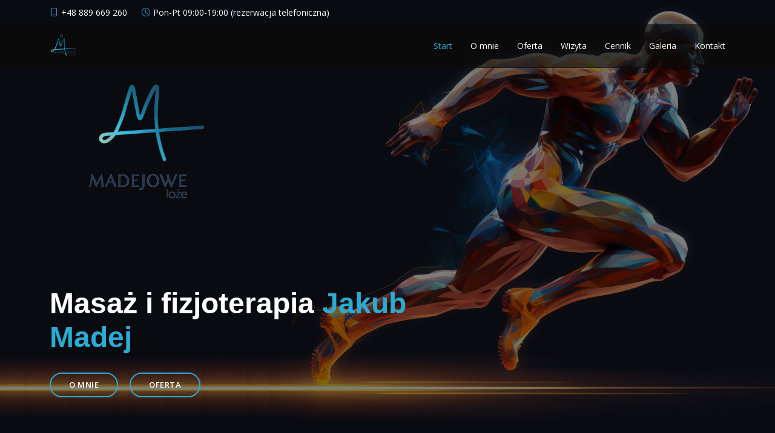

--- FILE ---
content_type: text/html
request_url: https://www.madejoweloze.pl/
body_size: 7544
content:
<!DOCTYPE html>
<html lang="pl">

<head>
  <meta charset="utf-8">
  <meta content="width=device-width, initial-scale=1.0" name="viewport">

  <title>Madejowe Łoże - masaż i fizjoterapia</title>
  <meta content="Szukasz profesjonalnej fizjoterapii w Myślenicach?. Madejowe Łoże masaż i fizjoterapia oferuje szeroki zakres zabiegów terapeutycznych." name="description">
  <meta content="fizjoterapia, rehabilitacja, terapia fizyczna, masaż terapeutyczny, fizjoterapeuta Myślenice, masaż Myślenice, Jakub Madej, Madejowe Łoże" name="keywords">

  <!-- Favicons -->
  <link href="assets/img/favicon.ico" rel="icon">
  <!-- <link href="assets/img/apple-touch-icon.png" rel="apple-touch-icon"> -->

  <!-- Google Fonts -->
  <link href="https://fonts.googleapis.com/css?family=Open+Sans:300,300i,400,400i,600,600i,700,700i|Playfair+Display:ital,wght@0,400;0,500;0,600;0,700;1,400;1,500;1,600;1,700|Poppins:300,300i,400,400i,500,500i,600,600i,700,700i" rel="stylesheet">

  <!-- Vendor CSS Files -->
  <link href="assets/vendor/animate.css/animate.min.css" rel="stylesheet">
  <link href="assets/vendor/aos/aos.css" rel="stylesheet">
  <link href="assets/vendor/bootstrap/css/bootstrap.min.css" rel="stylesheet">
  <link href="assets/vendor/bootstrap-icons/bootstrap-icons.css" rel="stylesheet">
  <link href="assets/vendor/boxicons/css/boxicons.min.css" rel="stylesheet">
  <link href="assets/vendor/glightbox/css/glightbox.min.css" rel="stylesheet">
  <link href="assets/vendor/swiper/swiper-bundle.min.css" rel="stylesheet">

  <!-- Template Main CSS File -->
  <link href="assets/css/style3.css" rel="stylesheet">

  <!-- =======================================================
  * Template Name: Restaurantly
  * Updated: Sep 20 2023 with Bootstrap v5.3.2
  * Template URL: https://bootstrapmade.com/restaurantly-restaurant-template/
  * Author: BootstrapMade.com
  * License: https://bootstrapmade.com/license/
  ======================================================== -->
</head>

<body>

  <!-- ======= Top Bar ======= -->
  <div id="topbar" class="d-flex align-items-center fixed-top">
    <div class="container d-flex justify-content-center justify-content-md-between">

      <div class="contact-info d-flex align-items-center">
        <i class="bi bi-phone d-flex align-items-center"><span>+48 889 669 260</span></i>
        <i class="bi bi-clock d-flex align-items-center ms-4"><span>Pon-Pt 09:00-19:00 (rezerwacja telefoniczna)</span></i>
      </div>

      
    </div>
  </div>

  <!-- ======= Header ======= -->
  <header id="header" class="fixed-top d-flex align-items-cente">
    <div class="container-fluid container-xl d-flex align-items-center justify-content-lg-between">

    
      <!-- Uncomment below if you prefer to use an image logo -->
      <a href="index.html" class="logo me-auto me-lg-0"><img src="assets/img/masaz/logo_transparent3.png" alt="" class="img-fluid"></a>

      <nav id="navbar" class="navbar">
        <ul>
          <li><a class="nav-link scrollto active" href="#hero">Start</a></li>
          <li><a class="nav-link scrollto" href="#about">O mnie</a></li>
          
          <li><a class="nav-link scrollto" href="#specials">Oferta</a></li>
          <!-- <li><a class="nav-link scrollto" href="#events">Events</a></li> -->
          
          <li><a class="nav-link scrollto" href="#why-us">Wizyta</a></li>

          <li><a class="nav-link scrollto" href="#menu">Cennik</a></li>

          <li><a class="nav-link scrollto" href="#gallery">Galeria</a></li>
          
          <li><a class="nav-link scrollto" href="#contact">Kontakt</a></li>
        </ul>
        <i class="bi bi-list mobile-nav-toggle"></i>
      </nav><!-- .navbar -->
     

    </div>
  </header><!-- End Header -->

  <!-- ======= Hero Section ======= -->
  <section id="hero" class="d-flex align-items-center">
    <div class="container position-relative text-center text-lg-start" data-aos="zoom-in" data-aos-delay="100">
      <div class="row">
        <div class="col-lg-8">
          
          <img src="assets/img/masaz/logo2.png" class="img-fluid" alt="" srcset="" id="logoMasaz">
         <h1>Masaż i fizjoterapia<span> Jakub Madej</span></h1>
         

          <div class="btns">
            <a href="#about" class="btn-menu animated fadeInUp scrollto">O mnie</a>
            <a href="#specials" class="btn-book animated fadeInUp scrollto">Oferta</a>
          </div>
        </div>
        <div class="col-lg-4 d-flex align-items-center justify-content-center position-relative" data-aos="zoom-in" data-aos-delay="200">
          <!-- <a href="https://www.youtube.com/watch?v=u6BOC7CDUTQ" class="glightbox play-btn"></a> -->
        </div>

      </div>
    </div>
  </section><!-- End Hero -->

  <main id="main">

    <!-- ======= About Section ======= -->
    <section id="about" class="about">
      <div class="container" data-aos="fade-up">

        <div class="row">
          <div class="col-lg-6 order-1 order-lg-2" data-aos="zoom-in" data-aos-delay="100">
            <div class="about-img">
              <img src="assets/img/masaz/foto-compressed.jpg" alt="">
            </div>
          </div>
          <div class="col-lg-6 pt-4 pt-lg-0 order-2 order-lg-1 content">
            <div class="section-title">
            <h2>O mnie</h2>
              <!-- <p>Nasza oferta</p> -->
            </div>
            <p>
              Nazywam się Jakub Madej. Jestem technikiem masażystą i fizjoterapeutą.<br> <br>Na co dzień świadczę usługi w moim gabinecie w Myślenicach oraz w domu potrzebujących pacjentów.  
              Specjalizuję się w fizjoterapii sportowej i ortopedycznej. Posiadam wieloletnie doświadczenie w pracy ze sportowcami, świadcząc usługi fizjoterapeutyczne przez wiele lat takim klubom sportowym jak KS Dalin Myślenice oraz Respekt Myślenice.
              
            </p>
            <h2>Wykształcenie</h2>
          
            <ul>
              <li><i class="bi bi-check-circle"></i> Jakub Madej - PWZFz: 46161</li>
              <li><i class="bi bi-check-circle"></i> mgr Fizjoterapii</li>
              <li><i class="bi bi-check-circle"></i> Technik masażysta</li>
              <li><i class="bi bi-check-circle"></i> Certyfikowany Fizjoterapeuta Sportowy (CSPT)</li>
            </ul>

            <h2>Odbyte szkolenia i certyfikaty</h2>
          
            <ul>
       <li><i class="bi bi-check-circle"></i> Fizjoterapia w urazach sportowych - moduł 1 "Wprowadzenie; metodyka; urazy kończyny dolnej (badanie, leczenie oraz trening); taping w sporcie"</li>
       <li><i class="bi bi-check-circle"></i> Fizjoterapia w urazach sportowych - moduł 2 "Wprowadzenie; metodyka; urazy kończyny górnej (badanie, leczenie oraz trening); taping w sporcie; kręgosłup szyjny"</li>
       <li><i class="bi bi-check-circle"></i> Fizjoterapia w urazach sportowych - moduł 3 "Miednica; Biodro; Odcinek lędźwiowy kręgosłupa; Urazy sportowe odcinka lędźwiowego kręgosłupa"</li>
       <li><i class="bi bi-check-circle"></i> Fizjoterapia w urazach sportowych - moduł 4 "Przygotwanie motoryczne w fizjoterapii"</li>
       <li><i class="bi bi-check-circle"></i> Fizjoterapia w urazach sportowych - moduł 5 "Dolegliwości kręgosłupa: rozumowanie kliniczne, z uwzględnieniem wstrząśnienia mózgu. Tworzenie wkładek. Testowanie w systemie Muscle Lab"</li>
       <li><i class="bi bi-check-circle"></i> Fizjoterapia w urazach sportowych - moduł 6 "Kurs teoretyczny i praktyczny - Egzamin"</li>
       <li><i class="bi bi-check-circle"></i> HVLA - Manipulacje Krótkodźwigniowe </li>
            </ul>

           
       
          </div>
        </div>

      </div>
    </section><!-- End About Section -->

    <section id="why-us" class="why-us">
      <div class="container" data-aos="fade-up">

        <div class="section-title">
          <h2>Wizyta fizjoterapeutyczna</h2>
          <!-- <p>Why Choose Our Restaurant</p> -->
        </div>

        <div class="row">

          <div class="col-lg-4">
            <div class="box" data-aos="zoom-in" data-aos-delay="100">
              <span>Czas trwania wizyty</span>
              <p>45min - 60 min</p>
              <!-- <p>Ulamco laboris nisi ut aliquip ex ea commodo consequat. Et consectetur ducimus vero placeat</p> -->
            </div>
          </div>

          <div class="col-lg-4 mt-4 mt-lg-0">
            <div class="box" data-aos="zoom-in" data-aos-delay="200">
              <span>Pierwsza wizyta</span>
              <p>Na pierwszej wizycie przeprowadzony zostaje szczegółowy wywiad, badanie fizykalne, zostają określone cele i plan terapii.  </p>
              <!-- <p>Dolorem est fugiat occaecati voluptate velit esse. Dicta veritatis dolor quod et vel dire leno para dest</p> -->
            </div>
          </div>

          <div class="col-lg-4 mt-4 mt-lg-0">
            <div class="box" data-aos="zoom-in" data-aos-delay="300">
              <span>Co zabrać ze sobą</span>
              <p> Jak przygotować się do pierwszej wizyty: Należy zabrać ze sobą dotychczasową dokumentację medyczną oraz wygodny strój - może zaistnieć potrzeba rozebrania się do bielizny w celu diagnostyczno-terapeutycznym.</p>
              <!-- <p>Molestiae officiis omnis illo asperiores. Aut doloribus vitae sunt debitis quo vel nam quis</p> -->
            </div>
          </div>

        </div>

      </div>
    </section><!-- End Wizyta Section -->

    <!-- ======= Specials Section ======= -->
    <section id="specials" class="specials">
      <div class="container" data-aos="fade-up">

        <div class="section-title">
         <h2>Oferta</h2>
          <!-- <p>Nasza oferta</p> -->
        </div>

        <div class="row" data-aos="fade-up" data-aos-delay="100">
          <div class="col-lg-3">
            <ul class="nav nav-tabs flex-column">
              <li class="nav-item">
                <a class="nav-link active show" data-bs-toggle="tab" href="#tab-1">Usługa fizjoterapeutyczna</a>
              </li>
              <li class="nav-item">
                <a class="nav-link" data-bs-toggle="tab" href="#tab-2">Terapia pourazowa</a>
              </li>
              <li class="nav-item">
                <a class="nav-link" data-bs-toggle="tab" href="#tab-3">Terapia pooperacyjna</a>
              </li>
              <li class="nav-item">
                <a class="nav-link" data-bs-toggle="tab" href="#tab-4">Terapia bólu głowy</a>
              </li>
              <li class="nav-item">
                <a class="nav-link" data-bs-toggle="tab" href="#tab-5">Masaż sportowy</a>
              </li>
              <li class="nav-item">
                <a class="nav-link" data-bs-toggle="tab" href="#tab-6">Masaż leczniczy</a>
              </li>
              <li class="nav-item">
                <a class="nav-link" data-bs-toggle="tab" href="#tab-7">Masaż relaksacyjny</a>
              </li>
              <li class="nav-item">
                <a class="nav-link" data-bs-toggle="tab" href="#tab-8">Elektroterapia</a>
              </li>
              <li class="nav-item">
                <a class="nav-link" data-bs-toggle="tab" href="#tab-9">Kinesiotaping</a>
              </li>
              <li class="nav-item">
                <a class="nav-link" data-bs-toggle="tab" href="#tab-10">Taping sztywny</a>
              </li>
              <li class="nav-item">
                <a class="nav-link" data-bs-toggle="tab" href="#tab-11">Ultradźwięki</a>
              </li>
            </ul>
          </div>
          <div class="col-lg-9 mt-4 mt-lg-0">
            <div class="tab-content">
              <div class="tab-pane active show" id="tab-1">
                <div class="row">
                  <div class="col-lg-8 details order-2 order-lg-1">
                    <h3>Usługa fizjoterapeutyczna</h3>
                    <p>Indywidualnie dobrana terapia pod konkretny przypadek uwzględniający stan, rodzaj i natężenie dolegliwości bólowych.</p>
                  </div>
                  <div class="col-lg-4 text-center order-1 order-lg-2">
                    <!-- <img src="assets/img/masaz/oferta-2.jpg" alt="" class="img-fluid"> -->
                  </div>
                </div>
              </div>
              <div class="tab-pane" id="tab-2">
                <div class="row">
                  <div class="col-lg-8 details order-2 order-lg-1">
                    <h3>Terapia pourazowa</h3>
                    <!-- <p class="fst-italic">Totam aperiam accusamus. Repellat consequuntur iure voluptas iure porro quis delectus</p> -->
                    <p>Wykonywana w ramach usługi fizjoterapeutycznej. Terapia skierowana na przyspieszenie regeneracji uszkodzonej struktury, odbudowę funkcji siły, wytrzymałości, odporności na obciążenia oraz możliwie jak najszybszy powrót do aktywności w sposób bezpieczny i kontrolowany.</p>
                  </div>
                  <div class="col-lg-4 text-center order-1 order-lg-2">
                    <!-- <img src="assets/img/masaz/terapia.jpg" alt="" class="img-fluid"> -->
                  </div>
                </div>
              </div>
              <div class="tab-pane" id="tab-3">
                <div class="row">
                  <div class="col-lg-8 details order-2 order-lg-1">
                    <h3>Terapia pooperacyjna</h3>
                    <!-- <p class="fst-italic">Qui laudantium consequatur laborum sit qui ad sapiente dila parde sonata raqer a videna mareta paulona marka</p> -->
                    <p>Wykonywana w ramach usługi fizjoterapeutycznej. Oferta skierowana do osób po zabiegach ortopedycznych. Dzięki indywidualnemu i kompleksowemu programowi, możliwy jest szybki i bezpieczny powrót do samodzielności oraz aktywności ruchowej. </p>
                  </div>
                  <div class="col-lg-4 text-center order-1 order-lg-2">
                    <!-- <img src="assets/img/masaz/pooperacyjna.jpg" alt="" class="img-fluid"> -->
                  </div>
                </div>
              </div>
              
             
              <div class="tab-pane" id="tab-4">
                <div class="row">
                  <div class="col-lg-8 details order-2 order-lg-1">
                    <h3>Terapia bólu głowy</h3>
                    <!-- <p class="fst-italic">Omnis blanditiis saepe eos autem qui sunt debitis porro quia.</p> -->
                    <p>Wykonywana w ramach usługi fizjoterapeutycznej dla osób cierpiących na uporczywe i powtarzające się bóle głowy. Nierzadko wykonana diagnostyka obrazowa nie wykazuje żadnych niepokojących zmian i pacjent zostaje odesłany z lekami farmakologicznymi. Przeważnie dają one krótkotrwałą ulgę, ponieważ działają na objawy, a nie na przyczynę. Skuteczna terapia potrafi uśmierzyć ból w sposób długoterminowy, gdyż działanie nacelowane jest na przyczynę problemu. </p>
                  </div>
                  <div class="col-lg-4 text-center order-1 order-lg-2">
                    <!-- <img src="assets/img/masaz/head.png" alt="" class="img-fluid"> -->
                  </div>
                </div>
              </div>

              <div class="tab-pane" id="tab-5">
                <div class="row">
                  <div class="col-lg-8 details order-2 order-lg-1">
                    <h3>Masaż sportowy</h3>
                    <!-- <p class="fst-italic">Omnis blanditiis saepe eos autem qui sunt debitis porro quia.</p> -->
                    <p>Charakteryzuje się większą intensywnością i przeznaczony jest głównie dla osób aktywnych fizycznie i sportowców. Wpływa na poprawę elastyczności tkanki mięśniowo-powięziowej, redukcji wzmożonego napięcia czy zmniejszenie opóźnionej bolesności powysiłkowej (Zespół DOMS).</p>
                  </div>
                  <div class="col-lg-4 text-center order-1 order-lg-2">
                    <!-- <img src="assets/img/masaz/sportmassage.jpg" alt="" class="img-fluid"> -->
                  </div>
                </div>
              </div>

              <div class="tab-pane" id="tab-6">
                <div class="row">
                  <div class="col-lg-8 details order-2 order-lg-1">
                    <h3>Masaż leczniczy</h3>
                    <!-- <p class="fst-italic">Omnis blanditiis saepe eos autem qui sunt debitis porro quia.</p> -->
                    <p>Dobroczynny wpływ masażu klasycznego znany jest ludzkości od tysiącleci. Znajduje zastosowanie w wybranych jednostkach chorobowych czy dysfunkcjach narządu ruchu. Redukuje ból, zmniejsza napięcie oraz pomaga przywrócić dobrostan organizmu. </p>
                  </div>
                  <div class="col-lg-4 text-center order-1 order-lg-2">
                    <!-- <img src="assets/img/masaz/leczniczy.jpg" alt="" class="img-fluid"> -->
                  </div>
                </div>
              </div>


              <div class="tab-pane" id="tab-7">
                <div class="row">
                  <div class="col-lg-8 details order-2 order-lg-1">
                    <h3>Masaż relaksacyjny</h3>
                    <!-- <p class="fst-italic">Omnis blanditiis saepe eos autem qui sunt debitis porro quia.</p> -->
                    <p>Charakteryzuje się spokojnymi, rytmicznymi ruchami o niskiej intensywności. Skierowany do osób szukających wyciszenia i wytchnienia od codzienności. </p>
                  </div>
                  <div class="col-lg-4 text-center order-1 order-lg-2">
                    <!-- <img src="assets/img/masaz/relaksacyjny.jpg" alt="" class="img-fluid"> -->
                  </div>
                </div>
              </div>

              <div class="tab-pane" id="tab-8">
                <div class="row">
                  <div class="col-lg-8 details order-2 order-lg-1">
                    <h3>Elektroterapia</h3>
                    <!-- <p class="fst-italic">Omnis blanditiis saepe eos autem qui sunt debitis porro quia.</p> -->
                    <p>terapia z zastosowaniem różnego rodzaju prądów terapeutycznych. Pomaga zmniejszyć ból, wyciszyć nadmierną aktywność układu nerwowego czy wspomóc skurcz mięśniowy. Znajduje zastosowanie w ostrych stanach zapalnych nerwów jak rwa udowa, kulszowa czy ramienna, w przewlekłych bólach kręgosłupa czy odbudowy przewodnictwa nerwowo-mięśniowego. </p>
                  </div>
                  <div class="col-lg-4 text-center order-1 order-lg-2">
                    <!-- <img src="assets/img/masaz/electro.jpg" alt="" class="img-fluid"> -->
                  </div>
                </div>
              </div>


              <div class="tab-pane" id="tab-9">
                <div class="row">
                  <div class="col-lg-8 details order-2 order-lg-1">
                    <h3>Kinesiotaping</h3>
                    <!-- <p class="fst-italic">Eos voluptatibus quo. Odio similique illum id quidem non enim fuga. Qui natus non sunt dicta dolor et. In asperiores velit quaerat perferendis aut</p> -->
                    <p> Zabieg polegający na oklejaniu obszarów ciała posiadających dysfunkcję w celu poprawy działania łańcucha biokinematycznego, stabilizacji stawu czy przepływu krwii i limfy. Plastry grubości skóry odpowiednio zastosowane redukują ból, poprawiają czucie głębokie, dodają pewności psycho-ruchowej oraz mogą zmniejszyć ryzyko urazu mięśniowo-powięziowego. Techniki stosowane: drenująca, powięziowa, tonizująca, wzmacniająca.  </p>
                  </div>
                  <div class="col-lg-4 text-center order-1 order-lg-2">
                    <!-- <img src="assets/img/masaz/kinesiotaping.jpg" alt="" class="img-fluid"> -->
                  </div>
                </div>
              </div>

              <div class="tab-pane" id="tab-10">
                <div class="row">
                  <div class="col-lg-8 details order-2 order-lg-1">
                    <h3>Taping sztywny</h3>
                    <!-- <p class="fst-italic">Eos voluptatibus quo. Odio similique illum id quidem non enim fuga. Qui natus non sunt dicta dolor et. In asperiores velit quaerat perferendis aut</p> -->
                    <p> Dzięki specjalnym, nierozciągliwym taśmom możliwa jest ochrona, wsparcie i ograniczenie ruchu stawów dotkniętych dysfunkcją czy bólem. Odpowiednio zastosowane pozwalają cieszyć się aktywnością, zmniejszając ryzyko urazu stawowego w sposób znaczny. Stawy możliwe do zabezpieczenia: stawy palców, staw nadgarstkowy, staw łokciowy, staw skokowy, "odbita pięta", Paluch koślawy (hallux). </p>
                  </div>
                  <div class="col-lg-4 text-center order-1 order-lg-2">
                    <!-- <img src="assets/img/masaz/taping.jpg" alt="" class="img-fluid"> -->
                  </div>
                </div>
              </div>
              <div class="tab-pane" id="tab-11">
                <div class="row">
                  <div class="col-lg-8 details order-2 order-lg-1">
                    <h3>Ultradźwięki</h3>
                    <!-- <p class="fst-italic">Eos voluptatibus quo. Odio similique illum id quidem non enim fuga. Qui natus non sunt dicta dolor et. In asperiores velit quaerat perferendis aut</p> -->
                    <p> Zabieg z wykorzystaniem dźwięków wysokiej częstotliwości. Stosowany w stanach pourazowych, zmianach zwyrodnieniowo-wytwórczo-zapalnych o działaniu przeciwzapalnym, przeciwbólowym, przeciwobrzękowym.  </p>
                  </div>
                  <div class="col-lg-4 text-center order-1 order-lg-2">
                    <!-- <img src="assets/img/masaz/taping.jpg" alt="" class="img-fluid"> -->
                  </div>
                </div>
              </div>
            </div>
          </div>
        </div>

      </div>
    </section><!-- End Specials Section -->





 <!-- ======= Cennik Section ======= -->
 <section id="menu" class="menu section-bg">
      <div class="container" data-aos="fade-up">

        <div class="section-title">
          <h2>Cennik</h2>
          <!-- <p>Check Our Tasty Menu</p> -->
        </div>

        <!-- <div class="row" data-aos="fade-up" data-aos-delay="100">
          <div class="col-lg-12 d-flex justify-content-center">
            <ul id="menu-flters">
              <li data-filter="*" class="filter-active">All</li>
              <li data-filter=".filter-starters">Starters</li>
              <li data-filter=".filter-salads">Salads</li>
              <li data-filter=".filter-specialty">Specialty</li>
            </ul>
          </div>
        </div> -->

        <div class="row menu-container" data-aos="fade-up" data-aos-delay="200">

          <div class="col-lg-6 menu-item filter-starters">
            <!-- <img src="assets/img/menu/lobster-bisque.jpg" class="menu-img" alt=""> -->
            <div class="menu-content">
                <a>Usługa fizjoterapeutyczna</a><span>170 zł</span>
            </div>
            
                      </div>

         <div class="col-lg-6 menu-item filter-starters">
           <!-- <img src="assets/img/menu/lobster-bisque.jpg" class="menu-img" alt=""> -->
           <div class="menu-content">
               <a>Masaż sportowy</a><span>170 zł</span>
           </div>
           <div class="menu-ingredients">
             Czas zabiegu - 60 min
           </div>
                     </div>

    

          <div class="col-lg-6 menu-item filter-starters">
            <!-- <img src="assets/img/menu/lobster-bisque.jpg" class="menu-img" alt=""> -->
            <div class="menu-content">
                <a>Terapia bólu głowy</a><span>170 zł</span>
            </div>
            <div class="menu-ingredients">
              Czas zabiegu - 60 min
            </div>
                      </div>


          <div class="col-lg-6 menu-item filter-starters">
            <!-- <img src="assets/img/menu/lobster-bisque.jpg" class="menu-img" alt=""> -->
            <div class="menu-content">
                <a>Masaż leczniczy</a><span>170 zł</span>
            </div>
            <div class="menu-ingredients">
              Czas zabiegu - 60 min
            </div>
                      </div>




            <div class="col-lg-6 menu-item filter-starters">
            <!-- <img src="assets/img/menu/lobster-bisque.jpg" class="menu-img" alt=""> -->
            <div class="menu-content">
                <a>Masaż relaksacyjny</a><span>170 zł</span>
            </div>
            <div class="menu-ingredients">
              Czas zabiegu - 60 min
            </div>
                   </div>


                      <div class="col-lg-6 menu-item filter-starters">
            <!-- <img src="assets/img/menu/lobster-bisque.jpg" class="menu-img" alt=""> -->
            <div class="menu-content">
                <a>Terapia pourazowa</a><span>170 zł</span>
            </div>
            <div class="menu-ingredients">
              Czas zabiegu - 60 min
            </div>
                      </div>

                      <div class="col-lg-6 menu-item filter-starters">
            <!-- <img src="assets/img/menu/lobster-bisque.jpg" class="menu-img" alt=""> -->
            <div class="menu-content">
                <a>Terapia pooperacyjna</a><span>170 zł</span>
            </div>
            <div class="menu-ingredients">
              Czas zabiegu - 60 min
            </div>
                      </div>


                      <div class="col-lg-6 menu-item filter-starters">
            <!-- <img src="assets/img/menu/lobster-bisque.jpg" class="menu-img" alt=""> -->
            <div class="menu-content">
                <a>Wizyta domowa</a><span>220 zł</span>
            </div>
            <div class="menu-ingredients">
              (Gmina Myślenice)
            </div>
                      </div>

                      <div class="col-lg-6 menu-item filter-starters">
                        <!-- <img src="assets/img/menu/lobster-bisque.jpg" class="menu-img" alt=""> -->
                        <div class="menu-content">
                            <a>Taping sztywny</a><span>40 zł</span>
                        </div>
                                  </div>

                      <div class="col-lg-6 menu-item filter-starters">
                        <!-- <img src="assets/img/menu/lobster-bisque.jpg" class="menu-img" alt=""> -->
                        <div class="menu-content">
                          <a>Kinesiotaping</a><span>30 zł</span>
                        </div>
                                  </div>
            
          
                                  <div class="col-lg-6 menu-item filter-starters">
                                    <!-- <img src="assets/img/menu/lobster-bisque.jpg" class="menu-img" alt=""> -->
                                    <div class="menu-content">
                                        <a>Elektroterapia</a><span>20 zł</span>
                                    </div>
                                              </div>
                                              

                                  <div class="col-lg-6 menu-item filter-starters">
                                    <!-- <img src="assets/img/menu/lobster-bisque.jpg" class="menu-img" alt=""> -->
                                    <div class="menu-content">
                                        <a>Ultradźwięki</a><span>20 zł</span>
                                    </div>
                                              </div>
                        
                      <div class="col-lg-6 menu-item filter-starters">
            <!-- <img src="assets/img/menu/lobster-bisque.jpg" class="menu-img" alt=""> -->
            <div class="menu-content">
                <a>Pakiet 5 zabiegów fizjoterapeutycznych/masażu</a><span>750 zł</span>
            </div>
                      </div>


                      <div class="col-lg-6 menu-item filter-starters">
            <!-- <img src="assets/img/menu/lobster-bisque.jpg" class="menu-img" alt=""> -->
            <div class="menu-content">
                <a>Pakiet 10 zabiegów fizjoterapeutycznych/masażu</a><span>1400 zł</span>
            </div>
                      </div>


        

        </div>

      </div>
    </section><!-- End Cennik Section -->

<!-- OPINIE-->

<!-- ======= OPINIE Section ======= -->
<section id="testimonials" class="testimonials section-bg">
  <div class="container" data-aos="fade-up">

    <div class="section-title">
      <h2>Opinie</h2>
    </div>

    <!-- Kod widgetu Elfsight wklejony tutaj -->
    <script src="https://elfsightcdn.com/platform.js" async></script>
    <div class="elfsight-app-c6434c37-1886-4029-bac6-56cdac96e15f" data-elfsight-app-lazy></div>

  </div>
</section><!-- End Testimonials Section -->

<!--KONIEC OPINIE-->

    <!-- ======= Gallery Section ======= -->
    <section id="gallery" class="gallery">

      <div class="container" data-aos="fade-up">
        <div class="section-title">
          <h2>Galeria</h2>
          <!-- <p>Some photos from Our Restaurant</p> -->
        </div>
      </div>

      <div class="container-fluid" data-aos="fade-up" data-aos-delay="100">

        <div class="row g-3 justify-content-center">

          <div class="col-lg-12 d-flex justify-content-center">
            <div class="gallery-item">
              <a href="assets/img/masaz/gabinet1.jpg" class="gallery-lightbox" data-gall="gallery-item">
                <img src="assets/img/masaz/gabinet1.jpg" alt="" class="img-fluid">
              </a>
            </div>
          <!-- </div> -->

          <!-- <div class="col-lg-3 col-md-4"> -->
            <div class="gallery-item">
              <a href="assets/img/masaz/gabinet2.jpg" class="gallery-lightbox" data-gall="gallery-item">
                <img src="assets/img/masaz/gabinet2.jpg" alt="" class="img-fluid">
              </a>
            </div>
          <!-- </div> -->

          <!-- <div class="col-lg-3 col-md-4"> -->
            <div class="gallery-item">
              <a href="assets/img/masaz/gabinet3.jpg" class="gallery-lightbox" data-gall="gallery-item">
                <img src="assets/img/masaz/gabinet3.jpg" alt="" class="img-fluid">
              </a>
            </div>
          <!-- </div> -->

          <!-- <div class="col-lg-3 col-md-4"> -->
            <div class="gallery-item">
              <a href="assets/img/masaz/gabinet4.jpg" class="gallery-lightbox" data-gall="gallery-item">
                <img src="assets/img/masaz/gabinet4.jpg" alt="" class="img-fluid">
              </a>
            </div>
          <!-- </div> -->

          <!-- <div class="col-lg-3 col-md-4"> -->
            <!-- <div class="gallery-item">
              <a href="assets/img/masaz/gabinet5.jpg" class="gallery-lightbox" data-gall="gallery-item">
                <img src="assets/img/masaz/gabinet5.jpg" alt="" class="img-fluid">
              </a>
            </div> -->
          <!-- </div> -->

          

        </div>

      </div>
      </div>
    </section><!-- End Gallery Section -->



    <!-- ======= Events Section ======= -->
    <section id="events" class="events">
      <div class="container" data-aos="fade-up">

        <!-- <div class="section-title">
          <h2>Inne</h2>
          <p></p>x
        </div> -->

        <div class="events-slider swiper" data-aos="fade-up" data-aos-delay="100">
          <div class="swiper-wrapper">

            <div class="swiper-slide">
              <div class="row event-item">
                <div class="col-lg-3">
                  <img src="assets/img/masaz/bon.jpg" class="img-fluid" alt="">
                </div>
                <div class="col-lg-6 pt-4 pt-lg-0 content">
                  <h3>Bon podarunkowy</h3>
                  <div class="price">
                    <!-- <p><span>$189</span></p> -->
                  </div>
                  <p class="fst-italic">
                  Szukasz wyjątkowego Prezentu dla Bliskiej Ci Osoby? <br><br>
                  Podaruj voucher na zabiegi masażu/fizjoterapii.<br><br>
                  Bo czy można podarować coś cenniejszego, niż Zdrowie? 
                  </p>
                 
                </div>
              </div>
            </div><!-- End testimonial item -->



            


            <div class="swiper-slide">
              <div class="row event-item">
                <div class="col-lg-3">
                  <img src="assets/img/masaz/autko.jpg" class="img-fluid" alt="">
                </div>
                <div class="col-lg-6 pt-4 pt-lg-0 content">
                  <h3>Dojazd do klienta</h3>
                  <div class="price">
                    <!-- <p><span>$290</span></p> -->
                  </div>
              
                  <p>
                    Jeśli masz problem z transportem lub dojazd jest niemożliwy - to nie problem!
                    <br><br>
                    Pojawię się na umówioną godzinę wraz z niezbędnym sprzętem 
                  </p>
                </div>
              </div>
            </div>
        </div>
        <div class="swiper-pagination"></div>
      </div>
    </section><!-- End Events Section -->

    

    <!-- ======= Contact Section ======= -->
    <section id="contact" class="contact">
      <div class="container" data-aos="fade-up">

        <div class="section-title">
          <h2>Kontakt</h2>
          <!-- <p>Contact Us</p> -->
        </div>
      </div>

      <!-- <div data-aos="fade-up"> -->
        <!-- <iframe style="border:0; width: 100%; height: 350px;" src="https://www.google.com/maps/embed?pb=!1m18!1m12!1m3!1d643.369141836511!2d19.939043669622116!3d49.83350236324498!2m3!1f0!2f0!3f0!3m2!1i1024!2i768!4f13.1!3m3!1m2!1s0x294a650f76ff4a55%3A0x55e395326ffb06e!2sMadejowe%20%C5%81o%C5%BCe%20Masa%C5%BC%20i%20Fizjoterapia!5e0!3m2!1spl!2spl!4v1707146188583!5m2!1spl!2spl" frameborder="0" allowfullscreen></iframe> -->
        <!-- <iframe src="https://www.google.com/maps/embed?pb=!1m18!1m12!1m3!1d643.369141836511!2d19.939043669622116!3d49.83350236324498!2m3!1f0!2f0!3f0!3m2!1i1024!2i768!4f13.1!3m3!1m2!1s0x294a650f76ff4a55%3A0x55e395326ffb06e!2sMadejowe%20%C5%81o%C5%BCe%20Masa%C5%BC%20i%20Fizjoterapia!5e0!3m2!1spl!2spl!4v1707146188583!5m2!1spl!2spl" width="600" height="450" style="border:0;" allowfullscreen="" loading="lazy" referrerpolicy="no-referrer-when-downgrade"></iframe> -->
        <!-- </div> -->

      <div class="container" data-aos="fade-up">

        <div class="row mt-5">

          <div class="col-lg-4">
            <div class="info">
              <div class="address">
                <i class="bi bi-geo-alt"></i>
                <h4>Lokalizacja:</h4>
                <p>Słowackiego 11, 32-400 Myślenice</p>
              </div>

              <div class="open-hours">
                <i class="bi bi-clock"></i>
                <h4>Godziny otwarcia:</h4>
                <p>
                  Poniedziałek - Piątek:<br>
                  09:00 - 20:00<br>
                  (Po wcześniejszej rezerwacji telefonicznej)
                </p>
              </div>

              <div class="email">
                <i class="bi bi-envelope"></i>
                <h4>Email:</h4>
                <p>madej.jak@gmail.com</p>
              </div>

              <div class="phone">
                <i class="bi bi-phone"></i>
                <h4>Telefon:</h4>
                <p>+48 889 669 260</p>
              </div>

            </div>

          </div>

          <div class="col-lg-8 mt-5 mt-lg-0">
<!-- <img src="assets\img\masaz\lokalizacja.jpg" alt="" srcset="" class="img-fluid"> -->
<iframe style="border:0; width: 100%; height: 450px;" src="https://www.google.com/maps/embed?pb=!1m18!1m12!1m3!1d643.369141836511!2d19.939043669622116!3d49.83350236324498!2m3!1f0!2f0!3f0!3m2!1i1024!2i768!4f13.1!3m3!1m2!1s0x294a650f76ff4a55%3A0x55e395326ffb06e!2sMadejowe%20%C5%81o%C5%BCe%20Masa%C5%BC%20i%20Fizjoterapia!5e0!3m2!1spl!2spl!4v1707146188583!5m2!1spl!2spl" frameborder="0" allowfullscreen></iframe>

            <!-- <form action="forms/contact.php" method="post" role="form" class="php-email-form">
              <div class="row">
                <div class="col-md-6 form-group">
                  <input type="text" name="name" class="form-control" id="name" placeholder="Your Name" required>
                </div>
                <div class="col-md-6 form-group mt-3 mt-md-0">
                  <input type="email" class="form-control" name="email" id="email" placeholder="Your Email" required>
                </div>
              </div>
              <div class="form-group mt-3">
                <input type="text" class="form-control" name="subject" id="subject" placeholder="Subject" required>
              </div>
              <div class="form-group mt-3">
                <textarea class="form-control" name="message" rows="8" placeholder="Message" required></textarea>
              </div>
              <div class="my-3">
                <div class="loading">Loading</div>
                <div class="error-message"></div>
                <div class="sent-message">Your message has been sent. Thank you!</div>
              </div>
              <div class="text-center"><button type="submit">Send Message</button></div>
            </form> -->

          </div>

        </div>

      </div>
    </section><!-- End Contact Section -->

  </main><!-- End #main -->


  <div id="preloader"></div>
  <a href="" class="back-to-top d-flex align-items-center justify-content-center"><i class="bi bi-arrow-up-short"></i></a>

  <!-- Vendor JS Files -->
  <script src="assets/vendor/aos/aos.js"></script>
  <script src="assets/vendor/bootstrap/js/bootstrap.bundle.min.js"></script>
  <script src="assets/vendor/glightbox/js/glightbox.min.js"></script>
  <script src="assets/vendor/isotope-layout/isotope.pkgd.min.js"></script>
  <script src="assets/vendor/swiper/swiper-bundle.min.js"></script>
  <script src="assets/vendor/php-email-form/validate.js"></script>

  <!-- Template Main JS File -->
  <script src="assets/js/main.js"></script>

</body>

</html>

--- FILE ---
content_type: text/css
request_url: https://www.madejoweloze.pl/assets/css/style3.css
body_size: 5385
content:
/**
* Template Name: Restaurantly
* Updated: Sep 20 2023 with Bootstrap v5.3.2
* Template URL: https://bootstrapmade.com/restaurantly-restaurant-template/
* Author: BootstrapMade.com
* License: https://bootstrapmade.com/license/
*/

/*--------------------------------------------------------------
# General
--------------------------------------------------------------*/
body {
  font-family: "Open Sans", sans-serif;
  background: #0c0b09;
  color: #fff;
  
}
body::-webkit-scrollbar {
  display: none;
}

a {
  color: #2babd2;
  text-decoration: none;
}

a:hover {
  color: #d9ba85;
  text-decoration: none;
}

h1,
h2,
h3,
h4,
h5,
h6 {
  font-family: "Montserrat", serif;
}

/*--------------------------------------------------------------
# Preloader
--------------------------------------------------------------*/
#preloader {
  position: fixed;
  top: 0;
  left: 0;
  right: 0;
  bottom: 0;
  z-index: 9999;
  overflow: hidden;
  background: #1a1814;
}

#preloader:before {
  content: "";
  position: fixed;
  top: calc(50% - 30px);
  left: calc(50% - 30px);
  border: 6px solid #1a1814;
  border-top-color: #2babd2;
  border-bottom-color: #2babd2;
  border-radius: 50%;
  width: 60px;
  height: 60px;
  animation: animate-preloader 1s linear infinite;
}

@keyframes animate-preloader {
  0% {
    transform: rotate(0deg);
  }

  100% {
    transform: rotate(360deg);
  }
}

/*--------------------------------------------------------------
# Back to top button
--------------------------------------------------------------*/
.back-to-top {
  position: fixed;
  visibility: hidden;
  opacity: 0;
  right: 15px;
  bottom: 15px;
  z-index: 996;
  width: 44px;
  height: 44px;
  border-radius: 50px;
  transition: all 0.4s;
  border: 2px solid #2babd2;
}

.back-to-top i {
  font-size: 28px;
  color: #2babd2;
  line-height: 0;
}

.back-to-top:hover {
  background: #2babd2;
  color: #1a1814;
}

.back-to-top:hover i {
  color: #444444;
}

.back-to-top.active {
  visibility: visible;
  opacity: 1;
}

/*--------------------------------------------------------------
# Disable aos animation delay on mobile devices
--------------------------------------------------------------*/
@media screen and (max-width: 768px) {
  [data-aos-delay] {
    transition-delay: 0 !important;
  }
}

/*--------------------------------------------------------------
# Top Bar
--------------------------------------------------------------*/
#topbar {
  height: 40px;
  font-size: 14px;
  transition: all 0.5s;
  z-index: 996;
}

#topbar.topbar-scrolled {
  top: -40px;
}

#topbar .contact-info i {
  font-style: normal;
  color: #2babd2;
}

#topbar .contact-info i span {
  padding-left: 5px;
  color: #fff;
}

#topbar .languages ul {
  display: flex;
  flex-wrap: wrap;
  list-style: none;
  padding: 0;
  margin: 0;
  color: #2babd2;
}

#topbar .languages ul a {
  color: white;
}

#topbar .languages ul li+li {
  padding-left: 10px;
}

#topbar .languages ul li+li::before {
  display: inline-block;
  padding-right: 10px;
  color: rgba(255, 255, 255, 0.5);
  content: "/";
}

/* @media (width: 450px) {
  #topbar {
    margin: 0 15px 0 0;
    padding: 8px 10px;
  }
} */


/*--------------------------------------------------------------
# Header
--------------------------------------------------------------*/
#header {
  background: rgba(12, 11, 9, 0.6);
  border-bottom: 1px solid rgba(12, 11, 9, 0.6);
  transition: all 0.5s;
  z-index: 997;
  padding: 15px 0;
  top: 40px;
}

#header.header-scrolled {
  top: 0;
  background: rgba(0, 0, 0, 0.85);
  border-bottom: 1px solid #37332a;
}

#header .logo {
  font-size: 28px;
  margin: 0;
  padding: 0;
  line-height: 1;
  font-weight: 300;
  letter-spacing: 1px;
  text-transform: uppercase;
  font-family: "Montserrat", sans-serif;
}

#header .logo a {
  color: #fff;
}

#header .logo img {
  max-height: 40px;
}

/*--------------------------------------------------------------
# Book a table button Menu
--------------------------------------------------------------*/
.book-a-table-btn {
  margin: 0 0 0 15px;
  border: 2px solid #2babd2;
  color: #fff;
  border-radius: 50px;
  padding: 8px 25px;
  text-transform: uppercase;
  font-size: 13px;
  font-weight: 500;
  letter-spacing: 1px;
  transition: 0.3s;
}

.book-a-table-btn:hover {
  background: #2babd2;
  color: #fff;
}

@media (max-width: 992px) {
  .book-a-table-btn {
    margin: 0 15px 0 0;
    padding: 8px 20px;
  }
}

/*--------------------------------------------------------------
# Navigation Menu
--------------------------------------------------------------*/
/**
* Desktop Navigation 
*/
.navbar {
  padding: 0;
  
}

.navbar ul {
  margin: 0;
  padding: 0;
  display: flex;
  list-style: none;
  align-items: center;
 
}

.navbar li {
  position: relative;
  
 
}

.navbar a,
.navbar a:focus {
  display: flex;
  align-items: center;
  justify-content: space-between;
  padding: 10px 0 10px 30px;
  color: #fff;
  white-space: nowrap;
  /* transition: 0.3s; */
  font-size: 14px;
}

.navbar a i,
.navbar a:focus i {
  font-size: 12px;
  line-height: 0;
  margin-left: 5px;
  
}

.navbar a:hover,
.navbar .active,
.navbar .active:focus,
.navbar li:hover>a {
  color: #2babd2;

  
}

.navbar .dropdown ul {
  display: block;
  position: absolute;
  left: 14px;
  top: calc(100% + 30px);
  margin: 0;
  padding: 10px 0;
  z-index: 99;
  opacity: 0;
  visibility: hidden;
  background: #fff;
  box-shadow: 0px 0px 30px rgba(127, 137, 161, 0.25);
  transition: 0.3s;
  border-radius: 4px;
}

.navbar .dropdown ul li {
  min-width: 200px;
}

.navbar .dropdown ul a {
  padding: 10px 20px;
  color: #444444;
}

.navbar .dropdown ul a i {
  font-size: 12px;
}

.navbar .dropdown ul a:hover,
.navbar .dropdown ul .active:hover,
.navbar .dropdown ul li:hover>a {
  color: #2babd2;
}

.navbar .dropdown:hover>ul {
  opacity: 1;
  top: 100%;
  visibility: visible;
}

.navbar .dropdown .dropdown ul {
  top: 0;
  left: calc(100% - 30px);
  visibility: hidden;
}

.navbar .dropdown .dropdown:hover>ul {
  opacity: 1;
  top: 0;
  left: 100%;
  visibility: visible;
}

@media (max-width: 1366px) {
  .navbar .dropdown .dropdown ul {
    left: -90%;
  }

  .navbar .dropdown .dropdown:hover>ul {
    left: -100%;
  }
}

/**
* Mobile Navigation 
*/
.mobile-nav-toggle {
  color: #fff;
  font-size: 28px;
  cursor: pointer;
  display: none;
  line-height: 0;
  transition: 0.5s;
}

@media (max-width: 991px) {
  .mobile-nav-toggle {
    display: block;
  }

  .navbar ul {
    display: none;
  }
}

.navbar-mobile {
  position: fixed;
  overflow: hidden;
  top: 0;
  right: 0;
  left: 0;
  bottom: 0;
  background: rgba(0, 0, 0, 0.9);
  transition: 0.3s;
  z-index: 999;
}

.navbar-mobile .mobile-nav-toggle {
  position: absolute;
  top: 15px;
  right: 15px;
}

.navbar-mobile ul {
  display: block;
  position: absolute;
  top: 55px;
  right: 15px;
  bottom: 15px;
  left: 15px;
  padding: 10px 0;
  border-radius: 6px;
  background-color: #05010b;
  overflow-y: auto;
  transition: 0.3s;
}

.navbar-mobile a,
.navbar-mobile a:focus {
  padding: 10px 20px;
  font-size: 26px;
  /* color: #1a1814; */
  color: #ffffff;
}

.navbar-mobile a:hover,
.navbar-mobile .active,
.navbar-mobile li:hover>a {
  color: #2babd2;
}

.navbar-mobile .getstarted,
.navbar-mobile .getstarted:focus {
  margin: 15px;
}

.navbar-mobile .dropdown ul {
  position: static;
  display: none;
  margin: 10px 20px;
  padding: 10px 0;
  z-index: 99;
  opacity: 1;
  visibility: visible;
  background: #fff;
  box-shadow: 0px 0px 30px rgba(127, 137, 161, 0.25);
}

.navbar-mobile .dropdown ul li {
  min-width: 200px;
}

.navbar-mobile .dropdown ul a {
  padding: 10px 20px;
}

.navbar-mobile .dropdown ul a i {
  font-size: 12px;
}

.navbar-mobile .dropdown ul a:hover,
.navbar-mobile .dropdown ul .active:hover,
.navbar-mobile .dropdown ul li:hover>a {
  color: #2babd2;
}

.navbar-mobile .dropdown>.dropdown-active {
  display: block;
}

/*--------------------------------------------------------------
# Hero Section
--------------------------------------------------------------*/
#hero {
  width: 100%;
  height: 100vh;
  background: url("../img/masaz/sprinter3.jpg") top center;
  background-size: cover;
  position: relative;
  padding: 0;
    /* background-repeat: no-repeat; */
}
@media(max-width: 1050px){
  #hero {
    width: 100%;
   
    background: url("../img/masaz/sprinter1050.png") top center;
    /* background-size: auto;  */
    position: relative;
    padding: 20px;
      background-repeat: no-repeat;
     
  }
  #logoMasaz{
   display: none;
  }
}
@media(max-width: 650px){
  #hero {
    width: 100%;
    min-height: 864px;
    background: url("../img/masaz/sprinter650.png") top center;
    /* background-size: auto;  */
    position: relative;
    padding: 20px;
      background-repeat: no-repeat;
  }
  #logoMasaz{
    display: none;
   }
}
@media(max-width: 550px){
  #hero {
    width: 100%;
    min-height: 800px;
    background: url("../img/masaz/sprinter550.png") top center;
    /* background-size: auto;  */
    position: relative;
    padding: 20px;
      background-repeat: no-repeat;
  }
  #logoMasaz{
    display: none;
  }
}
@media(max-width: 450px){
  #hero {
    width: 100%;
    min-height: 521px;
    background: url("../img/masaz/sprinterMIN1.png") top center;

    /* background-size: auto;  */
    position: relative;
    padding: 10px;
      background-repeat: no-repeat;
  }
  #logoMasaz{
    display: none;
  }
  
}

#hero img{
  height: 300px;
  width: auto;
  margin-bottom: 100px;
}
#hero:before {
  content: "";
  background: rgba(0, 0, 0, 0.5);
  position: absolute;
  bottom: 0;
  top: 0;
  left: 0;
  right: 0;
}

#hero .container {
  padding-top: 10px;
}

@media (max-width: 992px) {
  #hero .container {
    padding-top: 98px;
  }
}

#hero h1 {
  margin: 0;
  font-size: 48px;
  font-weight: 700;
  line-height: 56px;
  color: #fff;
  font-family: "Montserrat", sans-serif;
}

#hero h1 span {
  color: #2babd2;
}

#hero h2 {
  color: #eee;
  margin-bottom: 10px 0 0 0;
  font-size: 22px;
}

#hero .btns {
  margin-top: 30px;
}

#hero .btn-menu,
#hero .btn-book {
  font-weight: 600;
  font-size: 13px;
  letter-spacing: 0.5px;
  text-transform: uppercase;
  display: inline-block;
  padding: 12px 30px;
  border-radius: 50px;
  transition: 0.3s;
  line-height: 1;
  color: white;
  border: 2px solid #2babd2;
}

#hero .btn-menu:hover,
#hero .btn-book:hover {
  background: #2babd2;
  color: #fff;
}

#hero .btn-book {
  margin-left: 15px;
}

#hero .play-btn {
  width: 94px;
  height: 94px;
  background: radial-gradient(#2babd2 50%, rgba(205, 164, 94, 0.4) 52%);
  border-radius: 50%;
  display: block;
  position: relative;
  overflow: hidden;
}

#hero .play-btn::after {
  content: "";
  position: absolute;
  left: 50%;
  top: 50%;
  transform: translateX(-40%) translateY(-50%);
  width: 0;
  height: 0;
  border-top: 10px solid transparent;
  border-bottom: 10px solid transparent;
  border-left: 15px solid #fff;
  z-index: 100;
  transition: all 400ms cubic-bezier(0.55, 0.055, 0.675, 0.19);
}

#hero .play-btn::before {
  content: "";
  position: absolute;
  width: 120px;
  height: 120px;
  animation-delay: 0s;
  animation: pulsate-btn 2s;
  animation-direction: forwards;
  animation-iteration-count: infinite;
  animation-timing-function: steps;
  opacity: 1;
  border-radius: 50%;
  border: 5px solid rgba(205, 164, 94, 0.7);
  top: -15%;
  left: -15%;
  background: rgba(198, 16, 0, 0);
}

#hero .play-btn:hover::after {
  border-left: 15px solid #2babd2;
  transform: scale(20);
}

#hero .play-btn:hover::before {
  content: "";
  position: absolute;
  left: 50%;
  top: 50%;
  transform: translateX(-40%) translateY(-50%);
  width: 0;
  height: 0;
  border: none;
  border-top: 10px solid transparent;
  border-bottom: 10px solid transparent;
  border-left: 15px solid #fff;
  z-index: 200;
  animation: none;
  border-radius: 0;
}

@media (min-width: 1366px) {
  #hero {
    background-attachment: fixed;
  }
}

@media (max-width: 992px) {
  #hero .play-btn {
    margin-top: 30px;
  }
}

@media (max-height: 500px) {
  #hero {
    height: auto;
  }

  #hero .container {
    padding-top: 130px;
    padding-bottom: 60px;
  }
}

@media (max-width: 768px) {
  #hero h1 {
    font-size: 28px;
    line-height: 36px;
  }

  #hero h2 {
    font-size: 18px;
    line-height: 24px;
  }
}

@keyframes pulsate-btn {
  0% {
    transform: scale(0.6, 0.6);
    opacity: 1;
  }

  100% {
    transform: scale(1, 1);
    opacity: 0;
  }
}

/*--------------------------------------------------------------
# Sections General
--------------------------------------------------------------*/
section {
  padding: 60px 0;
  overflow: hidden;
}

.section-bg {
  background-color: #1a1814;
}

.section-title {
  padding-bottom: 40px;
}

.section-title h2 {
  font-size: 14px;
  font-weight: 500;
  padding: 0;
  line-height: 1px;
  margin: 0 0 5px 0;
  letter-spacing: 2px;
  text-transform: uppercase;
  color: #aaaaaa;
  font-family: "Montserrat", sans-serif;
}

.section-title h2::after {
  content: "";
  width: 120px;
  height: 1px;
  display: inline-block;
  background: rgba(255, 255, 255, 0.2);
  margin: 4px 10px;
}
/* .section-title h2::before {
  content: "";
  width: 120px;
  height: 1px;
  display: inline-block;
  background: rgba(255, 255, 255, 0.2);
  margin: 4px 10px;
} */

.section-title p {
  margin: 0;
  margin: 0;
  font-size: 36px;
  font-weight: 700;
  font-family: "Montserrat", serif;
  color: #2babd2;
}
@media(max-width: 600px){
  .section-title {
    /* padding-bottom: 40px; */
    margin-left: 20px;
 
  }
  .section-title h2::after {
    content: "";
    width: 30px;
    height: 1px;
    display: inline-block;
    background: rgba(255, 255, 255, 0.2);
    margin: 4px 10px;
  }
  /* .section-title h2::before {
    content: "";
    width: 120px;
    height: 1px;
    display: inline-block;
    background: rgba(255, 255, 255, 0.2);
    margin: 4px 10px;
  } */
}
/*--------------------------------------------------------------
# About
--------------------------------------------------------------*/
.breadcrumbs {
  padding: 15px 0;
  background: #1d1b16;
  margin-top: 110px;
}

@media (max-width: 992px) {
  .breadcrumbs {
    margin-top: 98px;
  }
}

.breadcrumbs h2 {
  font-size: 26px;
  font-weight: 300;
}

.breadcrumbs ol {
  display: flex;
  flex-wrap: wrap;
  list-style: none;
  padding: 0;
  margin: 0;
  font-size: 14px;
}

.breadcrumbs ol li+li {
  padding-left: 10px;
}

.breadcrumbs ol li+li::before {
  display: inline-block;
  padding-right: 10px;
  color: #37332a;
  content: "/";
}

@media (max-width: 768px) {
  .breadcrumbs .d-flex {
    display: block !important;
  }

  .breadcrumbs ol {
    display: block;
  }

  .breadcrumbs ol li {
    display: inline-block;
  }
}

/*--------------------------------------------------------------
# About
--------------------------------------------------------------*/
.about {
  background: url("../img/masaz/background3.jpg") center center;
  background-size: cover;
  position: relative;
  padding: 80px 0;
  border-top: solid 3px rgb(35, 33, 33);
  border-bottom: solid 3px rgb(35, 33, 33);

}

.about:before {
  content: "";
  background: rgba(0, 0, 0, 0.8);
  position: absolute;
  bottom: 0;
  top: 0;
  left: 0;
  right: 0;
}

.about .about-img {
  position: relative;
  transition: 0.5s;

  width: fit-content;
}

.about .about-img img {
  max-width: 100%;
  border: 4px solid rgba(25, 74, 235, 0.2);
  position: relative;

}

.about .about-img::before {
  position: absolute;
  left: 20px;
  top: 20px;
  width: 60px;
  height: 60px;
  z-index: 1;
  content: "";
  border-left: 5px solid #2babd2;
  border-top: 5px solid #2babd2;
  transition: 0.5s;
}

.about .about-img::after {
  position: absolute;
  right: 20px;
  bottom: 20px;
  width: 60px;
  height: 60px;
  z-index: 2;
  content: "";
  border-right: 5px solid #2babd2;
  border-bottom: 5px solid #2babd2;
  transition: 0.5s;
}

.about .about-img:hover {
  transform: scale(1.03);
}

.about .about-img:hover::before {
  left: 10px;
  top: 10px;
}

.about .about-img:hover::after {
  right: 10px;
  bottom: 10px;
}

.about .content {
  position: relative;
}

.about .content h3 {
  font-weight: 600;
  font-size: 26px;
}

.about .content ul {
  list-style: none;
  padding: 0;
}

.about .content ul li {
  padding-bottom: 10px;
}

.about .content ul i {
  font-size: 20px;
  padding-right: 4px;
  color: #2babd2;
}

.about .content p:last-child {
  margin-bottom: 0;
}

@media (min-width: 1024px) {
  .about {
    background-attachment: fixed;
  }
}

/*--------------------------------------------------------------
# Why Us
--------------------------------------------------------------*/
.why-us{
  background:rgba(25, 74, 235, 0.01);
} 

.why-us .box {
  padding: 50px 30px;
  box-shadow: 0px 2px 15px rgba(0, 0, 0, 0.1);
  transition: all ease-in-out 0.3s;
  background: #1a1814;
  min-height: 250px;
}

.why-us .box span {
  display: block;
  font-size: 28px;
  font-weight: 700;
  color: #2babd2;
}

.why-us .box h4 {
  font-size: 24px;
  font-weight: 600;
  padding: 0;
  margin: 20px 0;
  color: rgba(255, 255, 255, 0.8);
}

.why-us .box p {
  color: #aaaaaa;
  font-size: 15px;
  margin: 0;
  padding: 0;
}

.why-us .box:hover {
  background: #2babd2;
  padding: 30px 30px 70px 30px;
  box-shadow: 10px 15px 30px rgba(0, 0, 0, 0.18);
}

.why-us .box:hover span,
.why-us .box:hover h4,
.why-us .box:hover p {
  color: #fff;
}

/*--------------------------------------------------------------
# Menu Section
--------------------------------------------------------------*/
.menu #menu-flters {
  padding: 0;
  margin: 0 auto 0 auto;
  list-style: none;
  text-align: center;
  border-radius: 50px;
}

.menu #menu-flters li {
  cursor: pointer;
  display: inline-block;
  padding: 8px 12px 10px 12px;
  font-size: 16px;
  font-weight: 500;
  line-height: 1;
  color: #fff;
  margin-bottom: 10px;
  transition: all ease-in-out 0.3s;
  border-radius: 50px;
  font-family: "Montserrat", serif;
}

.menu #menu-flters li:hover,
.menu #menu-flters li.filter-active {
  color: #2babd2;
}

.menu #menu-flters li:last-child {
  margin-right: 0;
}

.menu .menu-item {
  margin-top: 50px;
}

.menu .menu-img {
  width: 70px;
  border-radius: 50%;
  float: left;
  border: 5px solid rgba(255, 255, 255, 0.2);
}

.menu .menu-content {
  margin-left: 85px;
  overflow: hidden;
  display: flex;
  justify-content: space-between;
  position: relative;
}

@media (max-width: 600px){
  .menu .menu-content {
    margin-left: 10px ; 
    overflow: hidden;
    display: flex;
    justify-content: space-between;
    position: relative;
  }
  .menu .menu-ingredients{
    margin-left: 10px !important;
  }
}
.menu .menu-content::after {
  content: "......................................................................" "...................................................................." "....................................................................";
  position: absolute;
  left: 20px;
  right: 0;
  top: -4px;
  z-index: 1;
  color: #bab3a6;
  font-family: Arial, "Helvetica Neue", Helvetica, sans-serif;
}

.menu .menu-content a {
  padding-right: 10px;
  background: #1a1814;
  position: relative;
  z-index: 3;
  font-weight: 700;
  color: white;
  transition: 0.3s;
}

.menu .menu-content a:hover {
  color: #2babd2;
}

.menu .menu-content span {
  background: #1a1814;
  position: relative;
  z-index: 3;
  padding: 0 10px;
  font-weight: 600;
  color: #2babd2;
}

.menu .menu-ingredients {
  margin-left: 85px;
  font-style: italic;
  font-size: 14px;
  font-family: "Poppins", sans-serif;
  color: rgba(255, 255, 255, 0.5);
}

@media (max-width: 992px) {
  .menu .menu-item {
    margin-left: 0;
    padding: 15px;
  }
}

@media (max-width: 992px) {
  .menu .menu-item {
    margin-left: 0;
    padding: 15px;
  }
}

/*--------------------------------------------------------------
# Specials
--------------------------------------------------------------*/
.specials {
  overflow: hidden;
}

.specials .nav-tabs {
  border: 0;
}

.specials .nav-link {
  border: 0;
  padding: 12px 15px;
  transition: 0.3s;
  color: #fff;
  border-radius: 0;
  border-right: 2px solid #2babd2;
  font-weight: 600;
  font-size: 15px;
}

.specials .nav-link:hover {
  color: #2babd2;
}

.specials .nav-link.active {
  color: #1a1814;
  background: #2babd2;
  border-color: #2babd2;
}

.specials .nav-link:hover {
  border-color: #2babd2;
}

.specials .tab-pane.active {
  animation: fadeIn 0.5s ease-out;
}

.specials .details h3 {
  font-size: 26px;
  font-weight: 600;
  margin-bottom: 20px;
  color: #fff;
}

.specials .details p {
  color: #aaaaaa;
}

.specials .details p:last-child {
  margin-bottom: 0;
}

@media (max-width: 992px) {
  .specials .nav-link {
    border: 0;
    padding: 15px;
  }
}

/*--------------------------------------------------------------
# Events
--------------------------------------------------------------*/
.events {
  background: url(../img/masaz/background.jpg) center center no-repeat;
  background-size: cover;
  
  position: relative;
  border-top: solid 3px rgb(35, 33, 33);
  border-bottom: solid 3px rgb(35, 33, 33);
}

.events::before {
  content: "";
  background-color: rgba(0, 0, 0, 0.8);
  position: absolute;
  top: 0;
  right: 0;
  left: 0;
  bottom: 0;
}

.events .section-title h2 {
  color: #fff;
}

.events .container {
  position: relative;
}

.events img{
  height: 200px;
  width: auto;
}

@media (min-width: 1024px) {
  .events {
    background-attachment: fixed;
  }
}

.events .events-carousel {
  background: rgba(255, 255, 255, 0.08);
  padding: 30px;
}

.events .event-item {
  color: #fff;
}

.events .event-item h3 {
  font-weight: 600;
  font-size: 26px;
  color: #2babd2;
}

.events .event-item .price {
  font-size: 26px;
  font-family: "Open Sans", sans-serif;
  font-weight: 700;
  margin-bottom: 15px;
}

.events .event-item .price span {
  border-bottom: 2px solid #2babd2;
}

.events .event-item ul {
  list-style: none;
  padding: 0;
}

.events .event-item ul li {
  padding-bottom: 10px;
}

.events .event-item ul i {
  font-size: 20px;
  padding-right: 4px;
  color: #2babd2;
}

.events .event-item p:last-child {
  margin-bottom: 0;
}

.events .swiper-pagination {
  margin-top: 30px;
  position: relative;
}

.events .swiper-pagination .swiper-pagination-bullet {
  width: 12px;
  height: 12px;
  background-color: rgba(255, 255, 255, 0.4);
  opacity: 1;
}

.events .swiper-pagination .swiper-pagination-bullet-active {
  background-color: #2babd2;
}

/*--------------------------------------------------------------
# Book A Table
--------------------------------------------------------------*/
.book-a-table .php-email-form {
  width: 100%;
}

.book-a-table .php-email-form .form-group {
  padding-bottom: 8px;
}

.book-a-table .php-email-form .validate {
  display: none;
  color: red;
  margin: 0 0 15px 0;
  font-weight: 400;
  font-size: 13px;
}

.book-a-table .php-email-form .error-message {
  display: none;
  color: #fff;
  background: #ed3c0d;
  text-align: left;
  padding: 15px;
  font-weight: 600;
}

.book-a-table .php-email-form .error-message br+br {
  margin-top: 25px;
}

.book-a-table .php-email-form .sent-message {
  display: none;
  color: #fff;
  background: #18d26e;
  text-align: center;
  padding: 15px;
  font-weight: 600;
}

.book-a-table .php-email-form .loading {
  display: none;
  text-align: center;
  padding: 15px;
}

.book-a-table .php-email-form .loading:before {
  content: "";
  display: inline-block;
  border-radius: 50%;
  width: 24px;
  height: 24px;
  margin: 0 10px -6px 0;
  border: 3px solid #2babd2;
  border-top-color: #1a1814;
  animation: animate-loading 1s linear infinite;
}

.book-a-table .php-email-form input,
.book-a-table .php-email-form textarea {
  border-radius: 0;
  box-shadow: none;
  font-size: 14px;
  background: #0c0b09;
  border-color: #625b4b;
  color: white;
}

.book-a-table .php-email-form input::-moz-placeholder,
.book-a-table .php-email-form textarea::-moz-placeholder {
  color: #a49b89;
}

.book-a-table .php-email-form input::placeholder,
.book-a-table .php-email-form textarea::placeholder {
  color: #a49b89;
}

.book-a-table .php-email-form input:focus,
.book-a-table .php-email-form textarea:focus {
  border-color: #2babd2;
}

.book-a-table .php-email-form input {
  height: 44px;
}

.book-a-table .php-email-form textarea {
  padding: 10px 12px;
}

.book-a-table .php-email-form button[type=submit] {
  background: #2babd2;
  border: 0;
  padding: 10px 35px;
  color: #fff;
  transition: 0.4s;
  border-radius: 50px;
}

.book-a-table .php-email-form button[type=submit]:hover {
  background: #d3af71;
}

/*--------------------------------------------------------------
# Testimonials
--------------------------------------------------------------*/
.testimonials .testimonials-carousel,
.testimonials .testimonials-slider {
  overflow: hidden;
}

.testimonials img{
  height: auto;
  width: 100%;
}
.testimonials .testimonial-item {
  margin-top: 10px;
  margin-bottom: 10px;
  box-sizing: content-box;

  /* max-height: 520px; */
}

.testimonials .testimonial-item .testimonial-img {
  width: 90px;
  border-radius: 50%;
  margin: -40px 0 0 40px;
  position: relative;
  z-index: 2;
  border: 6px solid rgba(255, 255, 255, 0.2);
}

.testimonials .testimonial-item h3 {
  font-size: 18px;
  font-weight: bold;
  margin: 10px 0 5px 45px;
  color: white;
}

.testimonials .testimonial-item h4 {
  font-size: 14px;
  color: rgba(255, 255, 255, 0.6);
  margin: 0 0 0 45px;
}



.testimonials .testimonial-item p {
  font-style: italic;
  margin-top: 20px;
  padding: 10px;
  background: #ffffff;
  position: relative;
  border-radius: 6px;
  position: relative;
  z-index: 1;
  /* min-height: 240px; */
  /* max-height: 440px; */
}

.testimonials .swiper-pagination {
  margin-top: 5px;
  position: relative;
}

.testimonials .swiper-pagination .swiper-pagination-bullet {
  width: 12px;
  height: 12px;
  background-color: rgba(255, 255, 255, 0.4);
  opacity: 1;
}

.testimonials .swiper-pagination .swiper-pagination-bullet-active {
  background-color: #2babd2;
}

/*--------------------------------------------------------------
# Gallery
--------------------------------------------------------------*/
.gallery .gallery-item {

  overflow: hidden;
  float: left;
  /* border-right: 3px solid #454035;
  border-bottom: 3px solid #454035; */
  align-items: center;

}

.gallery .gallery-item img {
  transition: all ease-in-out 0.4s;
  max-height: 350px; 
 /* width: 100%; */
  padding: 10px;
  /* border: 1px solid #2b2b2c; */
  /* box-shadow: 0px 0px 30px rgba(255, 255, 255, 0.992); */

}

.gallery .gallery-item:hover img {
  transform: scale(1.1);
}

/*--------------------------------------------------------------
# Chefs
--------------------------------------------------------------*/
.chefs .member {
  text-align: center;
  margin-bottom: 20px;
  background: #343a40;
  position: relative;
  overflow: hidden;
}

.chefs .member .member-info {
  opacity: 0;
  position: absolute;
  bottom: 0;
  top: 0;
  left: 0;
  right: 0;
  transition: 0.2s;
}

.chefs .member .member-info-content {
  position: absolute;
  left: 0;
  right: 0;
  bottom: 10px;
  transition: bottom 0.4s;
}

.chefs .member .member-info-content h4 {
  font-weight: 700;
  margin-bottom: 2px;
  font-size: 18px;
  color: #fff;
}

.chefs .member .member-info-content span {
  font-style: italic;
  display: block;
  font-size: 13px;
  color: #fff;
}

.chefs .member .social {
  position: absolute;
  left: 0;
  bottom: -38px;
  right: 0;
  height: 48px;
  transition: bottom ease-in-out 0.4s;
  text-align: center;
}

.chefs .member .social a {
  transition: color 0.3s;
  color: #fff;
  margin: 0 10px;
  display: inline-block;
}

.chefs .member .social a:hover {
  color: #2babd2;
}

.chefs .member .social i {
  font-size: 18px;
  margin: 0 2px;
}

.chefs .member:hover .member-info {
  background: linear-gradient(0deg, rgba(0, 0, 0, 0.9) 0%, rgba(0, 0, 0, 0.8) 20%, rgba(0, 212, 255, 0) 100%);
  opacity: 1;
  transition: 0.4s;
}

.chefs .member:hover .member-info-content {
  bottom: 60px;
  transition: bottom 0.4s;
}

.chefs .member:hover .social {
  bottom: 0;
  transition: bottom ease-in-out 0.4s;
}

/*--------------------------------------------------------------
# Contact
--------------------------------------------------------------*/
.contact .info {
  width: 100%;
}
.contact img{
  height: 400px;
  width: auto;
}
.contact .info i {
  font-size: 20px;
  float: left;
  width: 44px;
  height: 44px;
  background: #2babd2;
  display: flex;
  justify-content: center;
  align-items: center;
  border-radius: 50px;
  transition: all 0.3s ease-in-out;
}

.contact .info h4 {
  padding: 0 0 0 60px;
  font-size: 18px;
  font-weight: 500;
  margin-bottom: 5px;
  font-family: "Poppins", sans-serif;
}

.contact .info p {
  padding: 0 0 0 60px;
  margin-bottom: 0;
  font-size: 14px;
  color: #bab3a6;
}

.contact .info .open-hours,
.contact .info .email,
.contact .info .phone {
  margin-top: 40px;
}

.contact .php-email-form {
  width: 100%;
}

.contact .php-email-form .form-group {
  padding-bottom: 8px;
}

.contact .php-email-form .validate {
  display: none;
  color: red;
  margin: 0 0 15px 0;
  font-weight: 400;
  font-size: 13px;
}

.contact .php-email-form .error-message {
  display: none;
  color: #fff;
  background: #ed3c0d;
  text-align: center;
  padding: 15px;
  font-weight: 600;
}

.contact .php-email-form .sent-message {
  display: none;
  color: #fff;
  background: #18d26e;
  text-align: center;
  padding: 15px;
  font-weight: 600;
}

.contact .php-email-form .loading {
  display: none;
  text-align: center;
  padding: 15px;
}

.contact .php-email-form .loading:before {
  content: "";
  display: inline-block;
  border-radius: 50%;
  width: 24px;
  height: 24px;
  margin: 0 10px -6px 0;
  border: 3px solid #2babd2;
  border-top-color: #1a1814;
  animation: animate-loading 1s linear infinite;
}

.contact .php-email-form input,
.contact .php-email-form textarea {
  border-radius: 0;
  box-shadow: none;
  font-size: 14px;
  background: #0c0b09;
  border-color: #625b4b;
  color: white;
}

.contact .php-email-form input::-moz-placeholder,
.contact .php-email-form textarea::-moz-placeholder {
  color: #a49b89;
}

.contact .php-email-form input::placeholder,
.contact .php-email-form textarea::placeholder {
  color: #a49b89;
}

.contact .php-email-form input:focus,
.contact .php-email-form textarea:focus {
  border-color: #2babd2;
}

.contact .php-email-form input {
  height: 44px;
}

.contact .php-email-form textarea {
  padding: 10px 12px;
}

.contact .php-email-form button[type=submit] {
  background: #2babd2;
  border: 0;
  padding: 10px 35px;
  color: #fff;
  transition: 0.4s;
  border-radius: 50px;
}

.contact .php-email-form button[type=submit]:hover {
  background: #d3af71;
}

@keyframes animate-loading {
  0% {
    transform: rotate(0deg);
  }

  100% {
    transform: rotate(360deg);
  }
}

/*--------------------------------------------------------------
# Footer
--------------------------------------------------------------*/
#footer {
  background: black;
  padding: 0 0 30px 0;
  color: #fff;
  font-size: 14px;
}

#footer .footer-top {
  background: #0c0b09;
  border-top: 1px solid #37332a;
  border-bottom: 1px solid #28251f;
  padding: 60px 0 30px 0;
}

#footer .footer-top .footer-info {
  margin-bottom: 30px;
}

#footer .footer-top .footer-info h3 {
  font-size: 24px;
  margin: 0 0 20px 0;
  padding: 2px 0 2px 0;
  line-height: 1;
  font-weight: 300;
  text-transform: uppercase;
  font-family: "Poppins", sans-serif;
}

#footer .footer-top .footer-info p {
  font-size: 14px;
  line-height: 24px;
  margin-bottom: 0;
  font-family: "Playfair Display", serif;
  color: #fff;
}

#footer .footer-top .social-links a {
  font-size: 18px;
  display: inline-block;
  background: #28251f;
  color: #fff;
  line-height: 1;
  padding: 8px 0;
  margin-right: 4px;
  border-radius: 50%;
  text-align: center;
  width: 36px;
  height: 36px;
  transition: 0.3s;
}

#footer .footer-top .social-links a:hover {
  background: #2babd2;
  color: #fff;
  text-decoration: none;
}

#footer .footer-top h4 {
  font-size: 16px;
  font-weight: 600;
  color: #fff;
  position: relative;
  padding-bottom: 12px;
}

#footer .footer-top .footer-links {
  margin-bottom: 30px;
}

#footer .footer-top .footer-links ul {
  list-style: none;
  padding: 0;
  margin: 0;
}

#footer .footer-top .footer-links ul i {
  padding-right: 2px;
  color: #2babd2;
  font-size: 18px;
  line-height: 1;
}

#footer .footer-top .footer-links ul li {
  padding: 10px 0;
  display: flex;
  align-items: center;
}

#footer .footer-top .footer-links ul li:first-child {
  padding-top: 0;
}

#footer .footer-top .footer-links ul a {
  color: #fff;
  transition: 0.3s;
  display: inline-block;
  line-height: 1;
}

#footer .footer-top .footer-links ul a:hover {
  color: #2babd2;
}

#footer .footer-top .footer-newsletter form {
  margin-top: 30px;
  background: #28251f;
  padding: 6px 10px;
  position: relative;
  border-radius: 50px;
  border: 1px solid #454035;
}

#footer .footer-top .footer-newsletter form input[type=email] {
  border: 0;
  padding: 4px;
  width: calc(100% - 110px);
  background: #28251f;
  color: white;
}

#footer .footer-top .footer-newsletter form input[type=submit] {
  position: absolute;
  top: -1px;
  right: -1px;
  bottom: -1px;
  border: 0;
  background: none;
  font-size: 16px;
  padding: 0 20px 2px 20px;
  background: #2babd2;
  color: #fff;
  transition: 0.3s;
  border-radius: 50px;
}

#footer .footer-top .footer-newsletter form input[type=submit]:hover {
  background: #d3af71;
}

#footer .copyright {
  text-align: center;
  padding-top: 30px;
}

#footer .credits {
  padding-top: 10px;
  text-align: center;
  font-size: 13px;
  color: #fff;
}